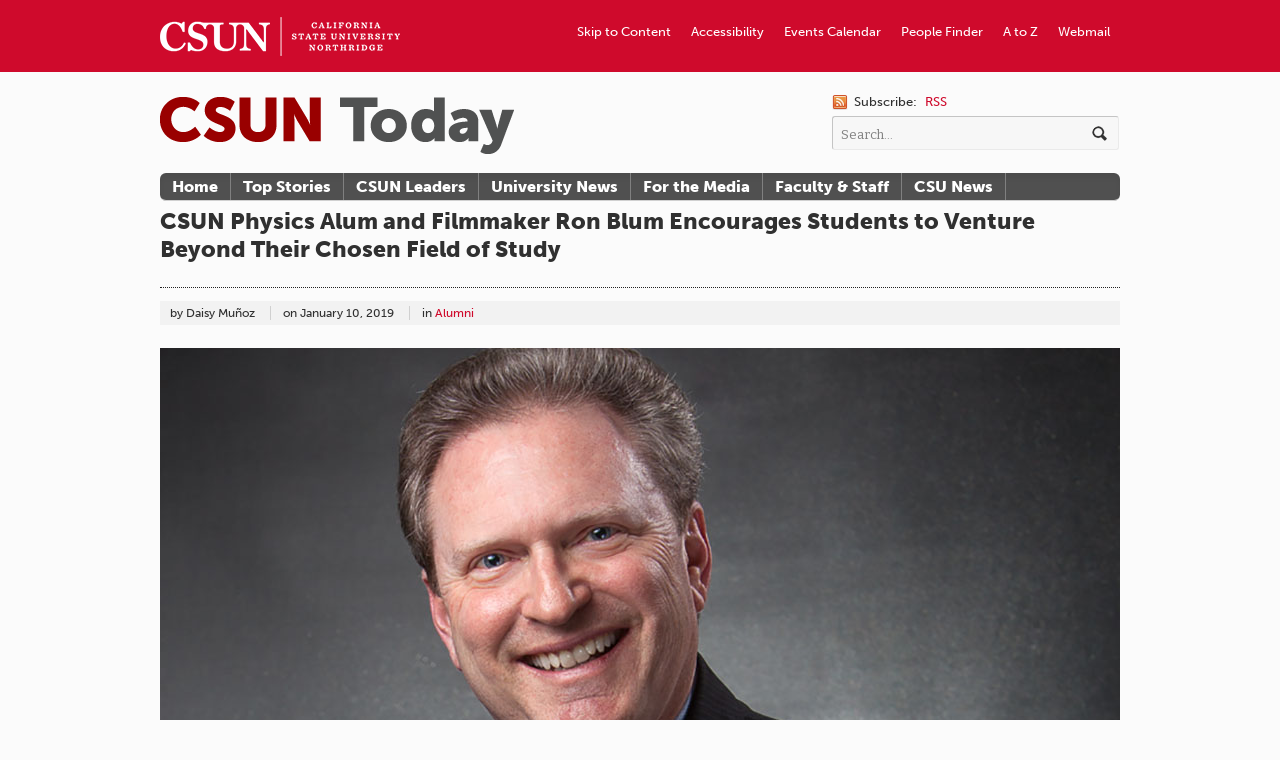

--- FILE ---
content_type: text/html; charset=UTF-8
request_url: https://csunshinetoday.csun.edu/alumni/csun-physics-alum-and-filmmaker-ron-blum-encourages-students-to-venture-beyond-their-chosen-field-of-study/
body_size: 12943
content:

<!DOCTYPE html>
<html lang="en-US" xmlns:fb="http://ogp.me/ns/fb#" xmlns:addthis="http://www.addthis.com/help/api-spec"  prefix="og: http://ogp.me/ns# fb: http://ogp.me/ns/fb#">
<head>

<meta charset="UTF-8" />

<title>CSUN Physics Alum and Filmmaker Ron Blum Encourages Students to Venture Beyond Their Chosen Field of Study  |  CSUN Today</title>

<meta http-equiv="Content-Type" content="text/html; charset=UTF-8" />
<meta name="robots" content="index, follow" />

<link rel="stylesheet" type="text/css" href="https://csunshinetoday.csun.edu/wp-content/themes/currents/style.css" media="screen" />
<link rel="pingback" href="https://csunshinetoday.csun.edu/xmlrpc.php" />

<!-- Jetpack Site Verification Tags -->
<meta name="google-site-verification" content="HUP09q7xLGciYXKG8y8swu9O-LDJUBIKlX8UMS1zbHQ" />
<link rel="alternate" type="application/rss+xml" title="CSUN Today &raquo; Feed" href="https://csunshinetoday.csun.edu/feed/" />
<link rel="alternate" type="application/rss+xml" title="CSUN Today &raquo; Comments Feed" href="https://csunshinetoday.csun.edu/comments/feed/" />
		<script type="text/javascript">
			window._wpemojiSettings = {"baseUrl":"https:\/\/s.w.org\/images\/core\/emoji\/72x72\/","ext":".png","source":{"concatemoji":"https:\/\/csunshinetoday.csun.edu\/wp-includes\/js\/wp-emoji-release.min.js?ver=4.4.30"}};
			!function(e,n,t){var a;function i(e){var t=n.createElement("canvas"),a=t.getContext&&t.getContext("2d"),i=String.fromCharCode;return!(!a||!a.fillText)&&(a.textBaseline="top",a.font="600 32px Arial","flag"===e?(a.fillText(i(55356,56806,55356,56826),0,0),3e3<t.toDataURL().length):"diversity"===e?(a.fillText(i(55356,57221),0,0),t=a.getImageData(16,16,1,1).data,a.fillText(i(55356,57221,55356,57343),0,0),(t=a.getImageData(16,16,1,1).data)[0],t[1],t[2],t[3],!0):("simple"===e?a.fillText(i(55357,56835),0,0):a.fillText(i(55356,57135),0,0),0!==a.getImageData(16,16,1,1).data[0]))}function o(e){var t=n.createElement("script");t.src=e,t.type="text/javascript",n.getElementsByTagName("head")[0].appendChild(t)}t.supports={simple:i("simple"),flag:i("flag"),unicode8:i("unicode8"),diversity:i("diversity")},t.DOMReady=!1,t.readyCallback=function(){t.DOMReady=!0},t.supports.simple&&t.supports.flag&&t.supports.unicode8&&t.supports.diversity||(a=function(){t.readyCallback()},n.addEventListener?(n.addEventListener("DOMContentLoaded",a,!1),e.addEventListener("load",a,!1)):(e.attachEvent("onload",a),n.attachEvent("onreadystatechange",function(){"complete"===n.readyState&&t.readyCallback()})),(a=t.source||{}).concatemoji?o(a.concatemoji):a.wpemoji&&a.twemoji&&(o(a.twemoji),o(a.wpemoji)))}(window,document,window._wpemojiSettings);
		</script>
		<style type="text/css">
img.wp-smiley,
img.emoji {
	display: inline !important;
	border: none !important;
	box-shadow: none !important;
	height: 1em !important;
	width: 1em !important;
	margin: 0 .07em !important;
	vertical-align: -0.1em !important;
	background: none !important;
	padding: 0 !important;
}
</style>
<link rel='stylesheet' id='woo-layout-css'  href='https://csunshinetoday.csun.edu/wp-content/themes/currents/css/layout.css?ver=4.4.30' type='text/css' media='all' />
<link rel='stylesheet' id='wphi-style-css'  href='https://csunshinetoday.csun.edu/wp-content/plugins/wp-header-images/css/front-styles.css?ver=4.4.30' type='text/css' media='all' />
<link rel='stylesheet' id='inbound-shortcodes-css'  href='https://csunshinetoday.csun.edu/wp-content/plugins/landing-pages//shared/shortcodes/css/frontend-render.css?ver=4.4.30' type='text/css' media='all' />
<link rel='stylesheet' id='jetpack_css-css'  href='https://csunshinetoday.csun.edu/wp-content/plugins/jetpack/css/jetpack.css?ver=3.9.9' type='text/css' media='all' />
<script type='text/javascript' src='https://csunshinetoday.csun.edu/wp-includes/js/jquery/jquery.js?ver=1.11.3'></script>
<script type='text/javascript' src='https://csunshinetoday.csun.edu/wp-includes/js/jquery/jquery-migrate.min.js?ver=1.2.1'></script>
<script type='text/javascript' src='https://csunshinetoday.csun.edu/wp-content/themes/currents/includes/js/html5.js?ver=4.4.30'></script>
<script type='text/javascript' src='https://csunshinetoday.csun.edu/wp-content/themes/currents/includes/js/fitvids.js?ver=4.4.30'></script>
<script type='text/javascript' src='https://csunshinetoday.csun.edu/wp-content/themes/currents/includes/js/general.js?ver=4.4.30'></script>
<script type='text/javascript'>
/* <![CDATA[ */
var inbound_settings = {"post_id":"36131","post_type":"post","variation_id":"0","ip_address":"130.166.248.2","wp_lead_data":{"lead_id":null,"lead_email":null,"lead_uid":null,"lead_nonce":null},"admin_url":"https:\/\/csunshinetoday.csun.edu\/wp-admin\/admin-ajax.php","track_time":"2026\/01\/17 5:11:15","page_tracking":"off","search_tracking":"off","comment_tracking":"off","custom_mapping":[],"is_admin":"","ajax_nonce":"36c20c6d58"};
/* ]]> */
</script>
<script type='text/javascript' src='https://csunshinetoday.csun.edu/wp-content/plugins/landing-pages//shared/assets/js/frontend/analytics/inboundAnalytics.min.js'></script>
<link rel='https://api.w.org/' href='https://csunshinetoday.csun.edu/wp-json/' />
<link rel="EditURI" type="application/rsd+xml" title="RSD" href="https://csunshinetoday.csun.edu/xmlrpc.php?rsd" />
<link rel="wlwmanifest" type="application/wlwmanifest+xml" href="https://csunshinetoday.csun.edu/wp-includes/wlwmanifest.xml" /> 
<link rel='prev' title='Important Dates for Spring 2019' href='https://csunshinetoday.csun.edu/university-news/important-dates-for-spring-2019/' />
<link rel='next' title='CSUN Unveils Collaborative Research Building Lilac Hall' href='https://csunshinetoday.csun.edu/university-news/csun-unveils-collaborative-research-building-lilac-hall/' />
<link rel="canonical" href="https://csunshinetoday.csun.edu/alumni/csun-physics-alum-and-filmmaker-ron-blum-encourages-students-to-venture-beyond-their-chosen-field-of-study/" />
<link rel='shortlink' href='https://wp.me/p7ctBW-9oL' />
<link rel="alternate" type="application/json+oembed" href="https://csunshinetoday.csun.edu/wp-json/oembed/1.0/embed?url=https%3A%2F%2Fcsunshinetoday.csun.edu%2Falumni%2Fcsun-physics-alum-and-filmmaker-ron-blum-encourages-students-to-venture-beyond-their-chosen-field-of-study%2F" />
<link rel="alternate" type="text/xml+oembed" href="https://csunshinetoday.csun.edu/wp-json/oembed/1.0/embed?url=https%3A%2F%2Fcsunshinetoday.csun.edu%2Falumni%2Fcsun-physics-alum-and-filmmaker-ron-blum-encourages-students-to-venture-beyond-their-chosen-field-of-study%2F&#038;format=xml" />
<style type="text/css"></style>
<!-- Always force latest IE rendering engine (even in intranet) & Chrome Frame -->
<meta http-equiv="X-UA-Compatible" content="IE=edge,chrome=1" />
<!--  Mobile viewport scale | Disable user zooming as the layout is optimised -->
<meta content="initial-scale=1.0; maximum-scale=1.0; user-scalable=no" name="viewport"/>

			<link rel="stylesheet" id="custom-css-css" type="text/css" href="https://csunshinetoday.csun.edu/?custom-css=1&#038;csblog=1&#038;cscache=6&#038;csrev=52" />
			
<!-- START - Open Graph for Facebook, Google+ and Twitter Card Tags 2.2.6.1 -->
 <!-- Facebook Open Graph -->
  <meta property="og:locale" content="en_US"/>
  <meta property="og:site_name" content="CSUN Today"/>
  <meta property="og:title" content="CSUN Physics Alum and Filmmaker Ron Blum Encourages Students to Venture Beyond Their Chosen Field of Study"/>
  <meta property="og:url" content="https://csunshinetoday.csun.edu/alumni/csun-physics-alum-and-filmmaker-ron-blum-encourages-students-to-venture-beyond-their-chosen-field-of-study/"/>
  <meta property="og:type" content="article"/>
  <meta property="og:description" content="A corporate executive, a biophysicist, and a filmmaker walk into a room. Only one man enters, and it’s Dr. Ronald Blum.

California State University, Northridge alumnus Ronald Blum M.S. ’90 (Physics) has established a career in numerous fields, including working as CEO of Blum &amp; Associates Con"/>
  <meta property="article:published_time" content="2019-01-10T16:19:08+00:00"/>
  <meta property="article:modified_time" content="2019-01-11T09:44:51+00:00" />
  <meta property="og:updated_time" content="2019-01-11T09:44:51+00:00" />
  <meta property="article:section" content="Alumni"/>
  <meta property="article:publisher" content="https://www.facebook.com/calstatenorthridge"/>
 <!-- Google+ / Schema.org -->
  <meta itemprop="name" content="CSUN Physics Alum and Filmmaker Ron Blum Encourages Students to Venture Beyond Their Chosen Field of Study"/>
  <meta itemprop="headline" content="CSUN Physics Alum and Filmmaker Ron Blum Encourages Students to Venture Beyond Their Chosen Field of Study"/>
  <meta itemprop="description" content="A corporate executive, a biophysicist, and a filmmaker walk into a room. Only one man enters, and it’s Dr. Ronald Blum.

California State University, Northridge alumnus Ronald Blum M.S. ’90 (Physics) has established a career in numerous fields, including working as CEO of Blum &amp; Associates Con"/>
  <meta itemprop="datePublished" content="2019-01-10"/>
  <meta itemprop="dateModified" content="2019-01-11T09:44:51+00:00" />
  <meta itemprop="author" content="Cary Osborne"/>
  <!--<meta itemprop="publisher" content="CSUN Today"/>--> <!-- To solve: The attribute publisher.itemtype has an invalid value -->
 <!-- Twitter Cards -->
  <meta name="twitter:title" content="CSUN Physics Alum and Filmmaker Ron Blum Encourages Students to Venture Beyond Their Chosen Field of Study"/>
  <meta name="twitter:url" content="https://csunshinetoday.csun.edu/alumni/csun-physics-alum-and-filmmaker-ron-blum-encourages-students-to-venture-beyond-their-chosen-field-of-study/"/>
  <meta name="twitter:description" content="A corporate executive, a biophysicist, and a filmmaker walk into a room. Only one man enters, and it’s Dr. Ronald Blum.

California State University, Northridge alumnus Ronald Blum M.S. ’90 (Physics) has established a career in numerous fields, including working as CEO of Blum &amp; Associates Con"/>
  <meta name="twitter:card" content="summary_large_image"/>
 <!-- SEO -->
 <!-- Misc. tags -->
 <!-- is_singular -->
<!-- END - Open Graph for Facebook, Google+ and Twitter Card Tags 2.2.6.1 -->
	
<!-- Woo Custom Styling -->
<style type="text/css">
body {background:#fbfbfb !important}
a, .widget_woo_twitter p a, #tabs ul.wooTabs li a, #single-post #related .post h1 a, #recent .category .post h1 a, .widget_woo_authorslist li a.post-link {color:#cf0a2c !important}
a:hover, .post-more a:hover, .post-meta a:hover, .post p.tags a:hover, .widget_woo_twitter p a:hover, #tabs ul.wooTabs li a:hover, #single-post #related .post h1 a:hover, #recent .category .post h1 a:hover, .widget_woo_authorslist li a.post-link:hover {color:#660000!important}
a.button, a.comment-reply-link, #commentform #submit, #contact-page .submit {background:#cf0a2c!important;border-color:#cf0a2c!important}
a.button:hover, a.button.hover, a.button.active, a.comment-reply-link:hover, #commentform #submit:hover, #contact-page .submit:hover {background:#cf0a2c!important;opacity:0.9;}
</style>

<!-- Google Webfonts -->
<link href="https://fonts.googleapis.com/css?family=Bitter:r,i,b" rel="stylesheet" type="text/css" />

<!-- Alt Stylesheet -->
<link href="https://csunshinetoday.csun.edu/wp-content/themes/currents/styles/default.css" rel="stylesheet" type="text/css" />

<!-- Custom Favicon -->
<link rel="shortcut icon" href="http://csuntoday.csun.edu/wp-content/uploads/2012/08/favicon.ico"/>

<!-- Woo Shortcodes CSS -->
<link href="https://csunshinetoday.csun.edu/wp-content/themes/currents/functions/css/shortcodes.css" rel="stylesheet" type="text/css" />

<!-- Custom Stylesheet -->
<link href="https://csunshinetoday.csun.edu/wp-content/themes/currents/custom.css" rel="stylesheet" type="text/css" />

<!-- ADDED BY PETER ON JULY 17, 2012 -->

<script type="text/javascript" src="//use.typekit.net/gfb2mjm.js"></script>
<script type="text/javascript">try{Typekit.load();}catch(e){}</script>

<link rel="stylesheet" type="text/css" href="https://csunshinetoday.csun.edu/wp-content/themes/currents/flexslider/flexslider.css" media="screen" />

<script type="text/javascript" src="https://csunshinetoday.csun.edu/wp-content/themes/currents/flexslider/jquery.flexslider-min.js"></script>
<script type="text/javascript">
	$j=jQuery.noConflict();
	// Can also be used with $(document).ready()
	$j(window).load(function() {
	  $j('.flexslider').flexslider({
	    animation: "slide",
	    controlNav: "thumbnails",
		directionNav: false,  
		slideshow: false,
		smoothHeight: true,
		animationSpeed: 300
	  });
	});
</script>
<!-- END ADDITION -->

<!--[if lt IE 8]>
<style type="text/css">
#top {
	background: #990000 !important;
	overflow: hidden;
	height: 96px;
	}
</style>
<![endif]-->
<link rel="shortcut icon" href="http://www.csun.edu/favicon.ico" />
</head>

<body class="single single-post postid-36131 single-format-standard chrome layout-left-content width-960">

<div id="wrapper">

	
	<div id="top">
		<nav class="col-full" role="navigation">
			<ul id="top-nav" class="nav fl"><li id="menu-item-645" class="Wordmark menu-item menu-item-type-custom menu-item-object-custom menu-item-645"><a href="http://www.csun.edu"><span>CSUN Homepage</span></a></li>
<li id="menu-item-650" class="menu-item menu-item-type-custom menu-item-object-custom menu-item-650"><a href="https://www.csun.edu/webmail/">Webmail</a></li>
<li id="menu-item-649" class="menu-item menu-item-type-custom menu-item-object-custom menu-item-649"><a href="http://www.csun.edu/atoz/">A to Z</a></li>
<li id="menu-item-648" class="menu-item menu-item-type-custom menu-item-object-custom menu-item-648"><a href="https://mynorthridge.csun.edu/psc/PANRPRD/EMPLOYEE/EMPL/c/NRPA_CSUN_APPS.NR_PEOPLESRCH_CMP.GBL/?&#038;">People Finder</a></li>
<li id="menu-item-647" class="menu-item menu-item-type-custom menu-item-object-custom menu-item-647"><a href="http://www.csun.edu/calendar/">Events Calendar</a></li>
<li id="menu-item-646" class="menu-item menu-item-type-custom menu-item-object-custom menu-item-646"><a href="http://www.csun.edu/accessibility/">Accessibility</a></li>
<li id="menu-item-689" class="menu-item menu-item-type-custom menu-item-object-custom menu-item-689"><a href="#header">Skip to Content</a></li>
</ul>		</nav>
	</div><!-- /#top -->

    
	<header id="header" class="col-full">
		
						    <a id="logo" href="https://csunshinetoday.csun.edu/" title="California State University, Northridge">
		    	<img src="http://csuntoday.csun.edu/wp-content/uploads/2012/08/csun-today-wordmark_v1-1.png" alt="CSUN Today" />
		    </a>
	    	    
	    <hgroup>
	        
			<h1 class="site-title"><a href="https://csunshinetoday.csun.edu/">CSUN Today</a></h1>
			<h2 class="site-description">California State University, Northridge</h2>
			<h3 class="nav-toggle"><a href="#navigation">Navigation</a></h3>
		      	
		</hgroup>

		        	
        	<div id="header-search">
        	
        		 <span class="rss">
        		 	<span>Subscribe:</span>
        		            		    
        		    <a href="https://csunshinetoday.csun.edu/feed/">RSS</a> 
        		    
        		            		    
        		</span>
        	
        		<div class="search_main fix">
    <form method="get" class="searchform" action="https://csunshinetoday.csun.edu/" >
	<label for="search-form" style="position: absolute; left: -99999cm;">Search</label>
        <input id="search-form" type="text" class="field s" name="s" value="Search..." onfocus="if ( this.value == 'Search...' ) { this.value = ''; }" onblur="if ( this.value == '' ) { this.value = 'Search...'; }" />
        <input type="image" src="https://csunshinetoday.csun.edu/wp-content/themes/currents/images/ico-search.png" class="search-submit" name="submit" alt="Submit" />
    </form>    
</div><!--/.search_main-->        	
        	</div>

	</header><!-- /#header -->

	<nav id="navigation" role="navigation">
	
		<div class="col-full">
			<ul id="main-nav" class="nav fl"><li id="menu-item-664" class="menu-item menu-item-type-custom menu-item-object-custom menu-item-664"><a href="http://csuntoday.csun.edu/">Home</a></li>
<li id="menu-item-853" class="menu-item menu-item-type-custom menu-item-object-custom menu-item-853"><a href="http://csuntoday.csun.edu/tag/featured/">Top Stories</a></li>
<li id="menu-item-854" class="menu-item menu-item-type-custom menu-item-object-custom menu-item-854"><a href="http://csuntoday.csun.edu/category/csun-leaders/">CSUN Leaders</a></li>
<li id="menu-item-856" class="menu-item menu-item-type-custom menu-item-object-custom menu-item-856"><a href="http://csuntoday.csun.edu/category/university-news/">University News</a></li>
<li id="menu-item-657" class="menu-item menu-item-type-post_type menu-item-object-page menu-item-657"><a href="https://csunshinetoday.csun.edu/for-the-media/">For the Media</a></li>
<li id="menu-item-4028" class="menu-item menu-item-type-taxonomy menu-item-object-category menu-item-4028"><a href="https://csunshinetoday.csun.edu/category/faculty-and-staff-news/">Faculty &#038; Staff</a></li>
<li id="menu-item-4385" class="menu-item menu-item-type-taxonomy menu-item-object-category menu-item-4385"><a href="https://csunshinetoday.csun.edu/category/csu-news/">CSU News</a></li>
</ul>        </div>

	</nav><!-- /#navigation -->

<!-- June 25, 2013 TEST TEST TEST -->       
    <div id="content" class="col-full">
    	
    	    	
		<section id="single-post">
		           
        			<article class="fix post-36131 post type-post status-publish format-standard has-post-thumbnail hentry category-alumni tag-alumni tag-college-of-science-and-mathematics">
				
				<header class="fix ">
                
	                <h1>CSUN Physics Alum and Filmmaker Ron Blum Encourages Students to Venture Beyond Their Chosen Field of Study</h1>
	                
	                	                
                	<aside class="post-meta">
	<ul>
									<li class="post-author">
					<span class="small"></span>
					by Daisy Muñoz				</li>
							<li class="post-date">
			<span class="small">on</span>
			<span>January 10, 2019</span>
		</li>
		<li class="post-category">
			<span class="small">in</span>
			<a href="https://csunshinetoday.csun.edu/category/alumni/" rel="category tag">Alumni</a>		</li>
		<li class="post-comments">
			<span>Comments Off<span class="screen-reader-text"> on CSUN Physics Alum and Filmmaker Ron Blum Encourages Students to Venture Beyond Their Chosen Field of Study</span></span>		</li>
			</ul>
</aside>
                	
                </header>
                
                				
		
												<div id="single-media">
							    <div class="flexslider">
							        <ul class="slides">
							            							                <li data-thumb="https://csunshinetoday.csun.edu/wp-content/uploads/Blum-150x150.jpg">
							                    <img src="https://csunshinetoday.csun.edu/wp-content/uploads/Blum.jpg" alt="Dr. Ronald Blum poses for a photo." />
																			                    	<p class="flex-caption">Dr. Ronald Blum M.S. ’90 (Physics) has built a dynamic career.  He wrote and produced the feature film City of Gold. (Photo courtesy of Ronald Blum)</p>
																			                </li>
							            							                <li data-thumb="https://csunshinetoday.csun.edu/wp-content/uploads/Blum2-150x150.jpg">
							                    <img src="https://csunshinetoday.csun.edu/wp-content/uploads/Blum2.jpg" alt="" />
																			                    	<p class="flex-caption">Blum with actor Christopher Atkins. They worked together on the film City of Gold. (Photo courtesy of Ronald Blum)</p>
																			                </li>
							            							                <li data-thumb="https://csunshinetoday.csun.edu/wp-content/uploads/Blum3-150x150.jpg">
							                    <img src="https://csunshinetoday.csun.edu/wp-content/uploads/Blum3.jpg" alt="" />
																			                    	<p class="flex-caption">Blum with actor Vernon Wells. They worked together on the film City of Gold. (Photo courtesy of Ronald Blum)</p>
																			                </li>
							            							        </ul>
							    </div>
							</div>

						

	    	
    	                        
                <section class="entry col-left">
                	<!-- AddThis Sharing Buttons above -->
                <div class="addthis_toolbox addthis_default_style " addthis:url='https://csunshinetoday.csun.edu/alumni/csun-physics-alum-and-filmmaker-ron-blum-encourages-students-to-venture-beyond-their-chosen-field-of-study/' addthis:title='CSUN Physics Alum and Filmmaker Ron Blum Encourages Students to Venture Beyond Their Chosen Field of Study'  >
                    <a class="addthis_button_facebook_like" fb:like:layout="button_count"></a>
                    <a class="addthis_button_tweet"></a>
                    <a class="addthis_button_pinterest_pinit"></a>
                    <a class="addthis_counter addthis_pill_style"></a>
                </div><p>A corporate executive, a biophysicist, and a filmmaker walk into a room. Only one man enters, and it’s Dr. Ronald Blum.</p>
<p>California State University, Northridge alumnus Ronald Blum M.S. ’90 (Physics) has established a career in numerous fields, including working as CEO of Blum &amp; Associates Consulting (where he consults for a variety of healthcare-related organizations) and creating Castle Shore Films production company.</p>
<p>Blum has been nimble throughout his professional career, quick to adjust to an ever-evolving job market. Not only has he chosen varied fields, he has experienced success and satisfaction within each.</p>
<p>“It’s very difficult now to go to college, graduate, start to work for a company and be there for 35 years,” said Blum. “That’s almost nonexistent”.</p>
<p>After earning a bachelor’s degree in biology from UCLA, Blum started a career path into dentistry. However, that career choice wasn’t set in stone.</p>
<p>“I finished two years of dental school at UCLA, did very well, but didn’t love it enough to stick with it for the rest of my life,” Blum said. “When I left, I tried to figure out what I really enjoyed doing, potentially for a life-long career. I always loved physics, so I came to Cal State Northridge.”</p>
<p>That decision to enroll in CSUN master’s program for physics would prove to be a stepping stone to making long-lasting connections that Blum still has today.</p>
<p>“The faculty and staff were outstanding and gave me an opportunity to explore options I had never considered before” Blum said. “I began doing research in Dr. Barney Bales’ laboratory, studying electron spin resonance in micelles, tiny structures that simulate precursors to cell membranes. This research was important as it helped tie together my interest in physics with my background in biology,” Blum said. “One of the wonderful things about CSUN was that many of the students were, like me, returning to school while they were working or seeking advanced degrees that they could use toward new careers. The comradery gave me insights into various career paths that were non-traditional.”</p>
<p>“I get invited back from time to time to give guest lectures on exploring alternatives in the job market within the field of sciences,” said Blum.</p>
<p>Blum has worked what he considers unorthodox jobs within his fields of study, including serving as a marketing and business development executive for some of the top commercial organizations in healthcare, consulting for imaging, software, and clinical trials companies through his consulting firm, and working with R&amp;D teams to develop and commercialize new assays in laboratory medicine.</p>
<p>He also completed his doctorate in biophysics from University of California, Berkeley in 1996.</p>
<p>Along with working full-time in the medical field, Blum has been doing screenwritingand producing within the entertainment industry for the past 25 years.</p>
<p>“I’ve written everything from animation to romantic comedies to adventure thrillers,” said Blum.</p>
<p>Adding to the repertoire, Blum’s latest career venture has been to write and produce <i>City of Gold, </i>an adventure-action film that was released in December 2018. It has been almost two decades in the making.</p>
<p>“I wrote the original script about 20 years ago and held on to it all these years for the opportunity to produce it myself,” said Blum.</p>
<p>Working alongside friends and veteran actors like Vernon Wells and Christopher Atkins, Blum created Castle Shore Films production company about four years ago. A few months later the crew was in Maui, Hawaii bringing that script to life.</p>
<p>“For me, it was very exciting to not only produce this, but to have such a talented group of people who really clicked,” said Blum. “One of my goals is to continue to work with the wonderful cast and crew.”</p>
<p>Blum has plans for several other feature films, including a <i>City of Gold </i>sequel and prequel, and has created a new medical TV show.</p>
<p>“I’m currently pitching a very provocative scripted medical drama TV series. It’s controversial, fast-moving and futuristic. I’ve co-created the series with some amazing writers and producers,” said Blum. “I definitely welcome the opportunity to have the chance to create more films and TV shows,” Blum said.</p>
<p>Throughout his work in the varying industries, one thing remains the same: the capacity for reinvention.</p>
<p>Blum aims to keep up with the changing nature of both the healthcare and the entertainment industries and shares the insight as to how keeping an open mind and developing a solid skill set can help make that happen.</p>
<p>“You have to keep reinventing yourself — it’s now an essential part of survival in the marketplace. The more skills you have the more flexible you can be, the more adaptable you will become,” Blum said.</p>
<p>Watch and Learn More about <i></i><i>The City of Gold here: </i> <a>http://cityofgoldthemovie.com </a></p>
<!-- AddThis Sharing Buttons below -->
                <div class="addthis_toolbox addthis_default_style " addthis:url='https://csunshinetoday.csun.edu/alumni/csun-physics-alum-and-filmmaker-ron-blum-encourages-students-to-venture-beyond-their-chosen-field-of-study/' addthis:title='CSUN Physics Alum and Filmmaker Ron Blum Encourages Students to Venture Beyond Their Chosen Field of Study'  >
                    <a class="addthis_button_facebook_like" fb:like:layout="button_count"></a>
                    <a class="addthis_button_tweet"></a>
                    <a class="addthis_button_pinterest_pinit"></a>
                    <a class="addthis_counter addthis_pill_style"></a>
                </div>										<p class="tags"><a href="https://csunshinetoday.csun.edu/tag/alumni/" rel="tag">Alumni</a>, <a href="https://csunshinetoday.csun.edu/tag/college-of-science-and-mathematics/" rel="tag">College of Science and Mathematics</a></p>					
					
							<aside id="connect" class="fix">

		<div class="col-left">
			
			<h3>Subscribe</h3>
					
			
						<div class="social">
		   				   		<a href="https://csunshinetoday.csun.edu/feed/" class="subscribe" title="RSS"></a>

		   				   		<a href="http://www.twitter.com/csunorthridge" class="twitter" title="Twitter"></a>

		   				   		<a href="http://www.facebook.com/calstatenorthridge" class="facebook" title="Facebook"></a>

		   				   		<a href="http://www.youtube.com/calstatenorthridge" class="youtube" title="YouTube"></a>

		   					</div>
			
		</div><!-- col-left -->

				<div class="related-posts col-right">
			<h4>Related Posts:</h4>
			<div class="woo-sc-related-posts">
<ul>
<li class="post-id-55288">

<a href="https://csunshinetoday.csun.edu/university-news/csun-to-unveil-celebratory-mural-honoring-long-history-of-fernandeno-tataviam-band-of-mission-indians/" title="CSUN to Unveil Celebratory Mural Honoring Long History of Fernandeño Tataviam Band of Mission Indians" class="related-title"><span>CSUN to Unveil Celebratory Mural Honoring Long History of Fernandeño Tataviam Band of Mission Indians</span></a>
</li>
<li class="post-id-55446">

<a href="https://csunshinetoday.csun.edu/arts-and-culture/nowruz-mobarak-persian-new-year-celebrates-spring-and-new-life/" title="Nowruz Mobarak! Persian New Year Celebrates Spring and New Life" class="related-title"><span>Nowruz Mobarak! Persian New Year Celebrates Spring and New Life</span></a>
</li>
<li class="post-id-55346">

<a href="https://csunshinetoday.csun.edu/arts-and-culture/csun-ctva-alumna-wins-oscar-for-20-days-in-mariupol-documentary/" title="CSUN CTVA Alumna Wins Oscar for &#8217;20 Days in Mariupol&#8217; Documentary" class="related-title"><span>CSUN CTVA Alumna Wins Oscar for &#8217;20 Days in Mariupol&#8217; Documentary</span></a>
</li>
<li class="post-id-55325">

<a href="https://csunshinetoday.csun.edu/community/belonging-on-campus-why-its-important-and-how-to-get-involved/" title="Belonging on Campus: Why It&#8217;s Important and How to Get Involved" class="related-title"><span>Belonging on Campus: Why It&#8217;s Important and How to Get Involved</span></a>
</li>
<li class="post-id-55251">

<a href="https://csunshinetoday.csun.edu/arts-and-culture/pulitzer-prize-winning-photographer-ringo-chiu-joins-csun-staff/" title="Pulitzer Prize-Winning Photographer, Ringo Chiu, Joins CSUN Staff" class="related-title"><span>Pulitzer Prize-Winning Photographer, Ringo Chiu, Joins CSUN Staff</span></a>
</li>
</ul>
<div class="fix"></div><!--/.fix-->
</div><!--/.woo-sc-related-posts-->		</div><!-- col-right -->
		
	</aside>
						
					<nav id="post-entries" class="fix">
	        		    <div class="nav-prev fl"><a href="https://csunshinetoday.csun.edu/university-news/important-dates-for-spring-2019/" rel="prev"><span class="meta-nav">&larr;</span> Important Dates for Spring 2019</a></div>
	        		    <div class="nav-next fr"><a href="https://csunshinetoday.csun.edu/university-news/csun-unveils-collaborative-research-building-lilac-hall/" rel="next">CSUN Unveils Collaborative Research Building Lilac Hall <span class="meta-nav">&rarr;</span></a></div>
	        		</nav><!-- #post-entries -->
					
				</section>
				
					
<aside id="sidebar" class="col-right">

    <div class="primary">
		<div id="text-2" class="widget widget_text">			<div class="textwidget"><h3>Top Stories</h3></div>
		</div><div id="woo_tabs-2" class="widget widget_woo_tabs">
<div id="tabs">
		    	<ul class="wooTabs" style="display: none;">
	    
                            	<li class="featured_tag_tab"><a href="#tab-featured_tag_tab">Featured Tag</a></li>
        
    </ul>

    <div class="fix"></div>

    <div class="boxes box inside">

        
                                                <ul id="tab-featured_tag_tab" class="list">
            	<li class="fix">
		<a href="https://csunshinetoday.csun.edu/university-news/exciting-news-csun-today-is-now-csun-newsroom/" title="Exciting News: CSUN Today Is Now CSUN Newsroom!"><img src="https://csunshinetoday.csun.edu/wp-content/uploads/Campus-80x80.jpeg" alt=""  width="80"  height="80"  class="woo-image thumbnail" /></a>		<a title="Exciting News: CSUN Today Is Now CSUN Newsroom!" href="https://csunshinetoday.csun.edu/university-news/exciting-news-csun-today-is-now-csun-newsroom/">Exciting News: CSUN Today Is Now CSUN Newsroom!</a>
		<span class="meta meta-tabs">on March 29, 2024<br/>in <a href="https://csunshinetoday.csun.edu/category/community/" rel="category tag">Community</a>, <a href="https://csunshinetoday.csun.edu/category/university-news/" rel="category tag">University News</a></span>
	</li>
		<li class="fix">
				<a title="CSUN Partners with Fernandeño Tataviam Band to Build Urban Forests in Disadvantaged Communities" href="https://csunshinetoday.csun.edu/education/csun-partners-with-fernandeno-tataviam-band-to-build-urban-forests-in-disadvantaged-communities/">CSUN Partners with Fernandeño Tataviam Band to Build Urban Forests in Disadvantaged Communities</a>
		<span class="meta meta-tabs">on March 26, 2024<br/>in <a href="https://csunshinetoday.csun.edu/category/community/" rel="category tag">Community</a>, <a href="https://csunshinetoday.csun.edu/category/education/" rel="category tag">Education</a>, <a href="https://csunshinetoday.csun.edu/category/environment/" rel="category tag">Environment</a>, <a href="https://csunshinetoday.csun.edu/category/media-releases/" rel="category tag">Media Releases</a>, <a href="https://csunshinetoday.csun.edu/category/politics-and-society/" rel="category tag">Politics and Society</a>, <a href="https://csunshinetoday.csun.edu/category/faculty-and-staff-news/faculty-and-staff-achievements/research-and-sponsored-projects/" rel="category tag">Research and Sponsored Projects</a></span>
	</li>
		<li class="fix">
		<a href="https://csunshinetoday.csun.edu/arts-and-culture/battle-of-the-beats-socals-next-big-sound/" title="Battle of the Beats: SoCal&#8217;s Next Big Sound"><img src="https://csunshinetoday.csun.edu/wp-content/uploads/Middle-Kids-on-SoCal-Sound-80x80.png" alt="Australian indie rock music duo Middle Kids perform in 88.5FM SoCal Sound Radio Station's studio."  width="80"  height="80"  class="woo-image thumbnail" /></a>		<a title="Battle of the Beats: SoCal&#8217;s Next Big Sound" href="https://csunshinetoday.csun.edu/arts-and-culture/battle-of-the-beats-socals-next-big-sound/">Battle of the Beats: SoCal&#8217;s Next Big Sound</a>
		<span class="meta meta-tabs">on March 25, 2024<br/>in <a href="https://csunshinetoday.csun.edu/category/arts-and-culture/" rel="category tag">Arts and Culture</a>, <a href="https://csunshinetoday.csun.edu/category/community/" rel="category tag">Community</a>, <a href="https://csunshinetoday.csun.edu/category/music/" rel="category tag">Music</a>, <a href="https://csunshinetoday.csun.edu/category/music/music-department/" rel="category tag">music department</a>, <a href="https://csunshinetoday.csun.edu/category/performing-arts/" rel="category tag">performing arts</a>, <a href="https://csunshinetoday.csun.edu/category/students/" rel="category tag">students</a></span>
	</li>
	        </ul>
        
    </div><!-- /.boxes -->

</div><!-- /wooTabs -->

         </div><div id="text-6" class="widget widget_text">			<div class="textwidget"><a href="http://www.csun.edu/node/11001/subscribe-csun-shine-weekly-0"><img src="http://csunshinetoday.csun.edu/wp-content/uploads/csun-weekly-subscribe.jpg" alt="Subscribe to CSUN Weekly"></a>
<br/>
<br/></div>
		</div><div id="text-4" class="widget widget_text"><h3>CSU Resources</h3>			<div class="textwidget"><p><a href="http://www.calstate.edu/csuleader/">CSU Leader</a><br/>
<a href="http://www.calstate.edu/executive/communications/index.shtml">CSYou</a><br/><a href="http://csunshinetoday.csun.edu/category/csu-news/">CSU News</a></p>
<!--
<a href="http://www.calstate.edu/executive/communications/index.shtml">CSU Employee Updates</a></p>
--></div>
		</div><div id="nav_menu-3" class="widget widget_nav_menu"><h3>Topics</h3><div class="menu-category-nav-container"><ul id="menu-category-nav" class="menu"><li id="menu-item-878" class="menu-item menu-item-type-taxonomy menu-item-object-category menu-item-878"><a href="https://csunshinetoday.csun.edu/category/arts-and-culture/">Arts and Culture</a></li>
<li id="menu-item-880" class="menu-item menu-item-type-taxonomy menu-item-object-category menu-item-880"><a href="https://csunshinetoday.csun.edu/category/athletics/">Athletics</a></li>
<li id="menu-item-3599" class="menu-item menu-item-type-taxonomy menu-item-object-category menu-item-3599"><a href="https://csunshinetoday.csun.edu/category/business/">Business</a></li>
<li id="menu-item-881" class="menu-item menu-item-type-taxonomy menu-item-object-category menu-item-881"><a href="https://csunshinetoday.csun.edu/category/community/">Community</a></li>
<li id="menu-item-4387" class="menu-item menu-item-type-taxonomy menu-item-object-category menu-item-4387"><a href="https://csunshinetoday.csun.edu/category/csu-news/">CSU News</a></li>
<li id="menu-item-876" class="menu-item menu-item-type-taxonomy menu-item-object-category menu-item-876"><a href="https://csunshinetoday.csun.edu/category/education/">Education</a></li>
<li id="menu-item-1798" class="menu-item menu-item-type-taxonomy menu-item-object-category menu-item-1798"><a href="https://csunshinetoday.csun.edu/category/faculty-and-staff-news/">Faculty and Staff News</a></li>
<li id="menu-item-879" class="menu-item menu-item-type-taxonomy menu-item-object-category menu-item-879"><a href="https://csunshinetoday.csun.edu/category/health-and-fitness/">Health and Fitness</a></li>
<li id="menu-item-2140" class="menu-item menu-item-type-taxonomy menu-item-object-category menu-item-2140"><a href="https://csunshinetoday.csun.edu/category/media-releases/">Media Releases</a></li>
<li id="menu-item-875" class="menu-item menu-item-type-taxonomy menu-item-object-category menu-item-875"><a href="https://csunshinetoday.csun.edu/category/politics-and-society/">Politics and Society</a></li>
<li id="menu-item-2139" class="menu-item menu-item-type-taxonomy menu-item-object-category menu-item-2139"><a href="https://csunshinetoday.csun.edu/category/science-and-technology/">Science and Technology</a></li>
</ul></div></div><div id="text-10" class="widget widget_text">			<div class="textwidget"><h3><a href="https://www.csun.edu/advancement/clips">CSUN in the News</a></h3>

<p>
<a href="https://www.csun.edu/node/402101">California State University Northridge President Dr. Erika D. Beck: Five Things You Need To Be A Highly Effective Leader During Uncertain & Turbulent Times
</a><br/></p>
<p><a href="https://www.csun.edu/node/402109">Dealers at CSUN’s Electric Car Show
</a></p>
<p>
<a href="https://www.csun.edu/node/402030">What is critical race theory? Professor Theresa Montaño explains



</a></p></div>
		</div><div id="text-11" class="widget widget_text">			<div class="textwidget"><h3><a href="https://www.csun.edu/advancement/clips/8511/Athletics">Athletics</a></h3>


<p><a href="https://www.csun.edu/node/402097">Five athletes from Crook County High School ink letters of intent


</a><br/></p>


<p><a href="https://www.csun.edu/node/402087">Several area standouts make college choices
</a><br/></p>

<p><a href="https://www.csun.edu/node/402034">USC WOMEN MAINTAIN TOP SPOT UNANIMOUSLY IN CWPA WEEK 13 POLLS

</a></p></div>
		</div><div id="text-3" class="widget widget_text">			<div class="textwidget"><div id="connect">
<div class="social">


		   				   		<a href="http://www.twitter.com/csunorthridge" class="twitter" title="Twitter"></a>

		   				   		<a href="http://www.facebook.com/calstatenorthridge" class="facebook" title="Facebook"></a>

		   				   		<a href="http://www.youtube.com/calstatenorthridge" class="youtube" title="YouTube"></a>

		   					</div>
</div></div>
		</div>		           
	</div>        
	
</aside><!-- /#sidebar -->
                                
            </article><!-- .post -->

                    
        <div class="fix"></div>
        
            
    <div id="content-subscribe" class="col-full">
    
    	<div class="banner fix">
    	
    		<p>Get the full <img src="http://localhost:8888/csunnews/wp-content/themes/currents/images/logo-small.png" alt="Currents" /> experience</p>
    		
    		<span class="button-wrap">
    			<a class="button" href="http://localhost:8888/csunnews" title="#">Subscribe Today</a>
    		</span>
    	
    	</div>
    
    </div><!-- /#content-subscribe -->
	        
                
        		
    </div><!-- #content -->
    
    		
	<footer id="footer" class="col-full">
	
				
				
		<section id="footer-search" class="fix">
		
			<span class="rss">
        	 	<span>Subscribe:</span>
        	            	    
        	    <a href="https://csunshinetoday.csun.edu/feed/">RSS</a> 
        	    
        	            	    
        	</span>
        	
        	<div class="search_main fix">
    <form method="get" class="searchform" action="https://csunshinetoday.csun.edu/" >
	<label for="search-form" style="position: absolute; left: -99999cm;">Search</label>
        <input id="search-form" type="text" class="field s" name="s" value="Search..." onfocus="if ( this.value == 'Search...' ) { this.value = ''; }" onblur="if ( this.value == '' ) { this.value = 'Search...'; }" />
        <input type="image" src="https://csunshinetoday.csun.edu/wp-content/themes/currents/images/ico-search.png" class="search-submit" name="submit" alt="Submit" />
    </form>    
</div><!--/.search_main-->		
		</section><!-- /#footer-search -->
		
		
		<section id="copyright" class="col-full">
			<div class="csun-footer">
<p>
					<img class="left" src="http://www.csun.edu/sites/default/themes/csun/images/footer-seal.png" alt="California State University, Northridge Seal" />
					<strong>California State University, Northridge</strong><br/>
University Advancement<br/>
Marketing and Communications<br/>
					18111 Nordhoff Street, Northridge, CA 91330<br/>
					Phone: (818) 677-2130 / <a href="http://www.csun.edu/contact/">Contact Us</a>
				</p>
				<ul>
					<li><a href="mailto:csuntoday@csun.edu">Contact Page Owner</a></li>
					<li><a href="http://www-admn.csun.edu/vp/policies/">University Policies</a></li>
					<li><a href="http://get.adobe.com/reader/">Acrobat Reader</a></li>
				</ul>
				<ul>
					<li><a href="http://www.calstate.edu/">California State University</a></li>
					<li><a href="http://www-admn.csun.edu/publicsafety/emergency/">Emergency Information</a></li>

				</ul>
</div>		</section><!-- /#copyright -->

	</footer><!-- /#footer  -->

</div><!-- /#wrapper -->
	<div style="display:none">
	</div>
<script type="text/javascript">

  var _gaq = _gaq || [];
  _gaq.push(['_setAccount', 'UA-34649404-1']);
  _gaq.push(['_trackPageview']);

  (function() {
    var ga = document.createElement('script'); ga.type =
'text/javascript'; ga.async = true;
    ga.src = ('https:' == document.location.protocol ? 'https://ssl' :
'http://www') + '.google-analytics.com/ga.js';
    var s = document.getElementsByTagName('script')[0];
s.parentNode.insertBefore(ga, s);
  })();

</script>
<!--[if lt IE 9]>
<script src="https://csunshinetoday.csun.edu/wp-content/themes/currents/includes/js/respond.js"></script>
<![endif]-->

<!-- Woo Tabs Widget -->
<script type="text/javascript">jQuery(document).ready(function(){var a="#tagcloud";var b=jQuery("#tagcloud").height();jQuery(".inside ul li:last-child").css("border-bottom","0px");jQuery(".wooTabs").each(function(){jQuery(this).children("li").children("a:first").addClass("selected")});jQuery(".inside > *").hide();jQuery(".inside > *:first-child").show();jQuery(".wooTabs li a").click(function(a){var b=jQuery(this).attr("href");jQuery(this).parent().parent().children("li").children("a").removeClass("selected");jQuery(this).addClass("selected");jQuery(this).parent().parent().parent().children(".inside").children("*").hide();jQuery(".inside "+b).fadeIn(500);a.preventDefault()})})</script>

<script data-cfasync="false" type="text/javascript">
var addthis_config = {"data_track_clickback":false,"ui_atversion":300,"ignore_server_config":true};
var addthis_share = {};
</script>
                <!-- AddThis Settings Begin -->
                <script data-cfasync="false" type="text/javascript">
                    var addthis_product = "wpp-5.3.4";
                    var wp_product_version = "wpp-5.3.4";
                    var wp_blog_version = "4.4.30";
                    var addthis_plugin_info = {"info_status":"enabled","cms_name":"WordPress","plugin_name":"Share Buttons by AddThis","plugin_version":"5.3.4","anonymous_profile_id":"wp-f41e8d41e0c501996a75cdabfd450da5","plugin_mode":"WordPress","select_prefs":{"addthis_per_post_enabled":true,"addthis_above_enabled":true,"addthis_below_enabled":true,"addthis_sidebar_enabled":false,"addthis_mobile_toolbar_enabled":false,"addthis_above_showon_home":false,"addthis_below_showon_home":false,"addthis_above_showon_pages":false,"addthis_below_showon_pages":false,"addthis_above_showon_categories":false,"addthis_below_showon_categories":false,"addthis_above_showon_archives":false,"addthis_below_showon_archives":false,"addthis_above_showon_posts":true,"addthis_above_showon_excerpts":true,"addthis_below_showon_posts":true,"addthis_below_showon_excerpts":true,"addthis_sidebar_showon_home":true,"addthis_sidebar_showon_posts":true,"addthis_sidebar_showon_pages":true,"addthis_sidebar_showon_archives":true,"addthis_sidebar_showon_categories":true,"addthis_mobile_toolbar_showon_home":true,"addthis_mobile_toolbar_showon_posts":true,"addthis_mobile_toolbar_showon_pages":true,"addthis_mobile_toolbar_showon_archives":true,"addthis_mobile_toolbar_showon_categories":true,"sharing_enabled_on_post_via_metabox":true},"page_info":{"template":"posts","post_type":"any"}};
                    if (typeof(addthis_config) == "undefined") {
                        var addthis_config = {"data_track_clickback":false,"ui_atversion":300,"ignore_server_config":true};
                    }
                    if (typeof(addthis_share) == "undefined") {
                        var addthis_share = {};
                    }
                    if (typeof(addthis_layers) == "undefined") {
                        var addthis_layers = {};
                    }
                </script>
                <script
                    data-cfasync="false"
                    type="text/javascript"
                    src="//s7.addthis.com/js/300/addthis_widget.js#pubid=wp-f41e8d41e0c501996a75cdabfd450da5 "
                    async="async"
                >
                </script>
                <script data-cfasync="false" type="text/javascript">
                    (function() {
                        var at_interval = setInterval(function () {
                            if(window.addthis) {
                                clearInterval(at_interval);
                                addthis.layers(addthis_layers);
                            }
                        },1000)
                    }());
                </script>
                <link rel='stylesheet' id='addthis_output-css'  href='https://csunshinetoday.csun.edu/wp-content/plugins/addthis/css/output.css?ver=4.4.30' type='text/css' media='all' />
<script type='text/javascript' src='https://csunshinetoday.csun.edu/wp-content/plugins/landing-pages//shared//shortcodes/js/spin.min.js'></script>
<script type='text/javascript' src='https://csunshinetoday.csun.edu/wp-includes/js/comment-reply.min.js?ver=4.4.30'></script>
<script type='text/javascript' src='https://s0.wp.com/wp-content/js/devicepx-jetpack.js?ver=202603'></script>
<script type='text/javascript' src='https://secure.gravatar.com/js/gprofiles.js?ver=2026Janaa'></script>
<script type='text/javascript'>
/* <![CDATA[ */
var WPGroHo = {"my_hash":""};
/* ]]> */
</script>
<script type='text/javascript' src='https://csunshinetoday.csun.edu/wp-content/plugins/jetpack/modules/wpgroho.js?ver=4.4.30'></script>
<script type='text/javascript' src='https://csunshinetoday.csun.edu/wp-includes/js/wp-embed.min.js?ver=4.4.30'></script>
<script type='text/javascript' src='https://stats.wp.com/e-202603.js' async defer></script>
<script type='text/javascript'>
	_stq = window._stq || [];
	_stq.push([ 'view', {v:'ext',j:'1:3.9.9',blog:'106408116',post:'36131',tz:'-7',srv:'csunshinetoday.csun.edu'} ]);
	_stq.push([ 'clickTrackerInit', '106408116', '36131' ]);
</script>
<!--wp_footer--></body>
</html>